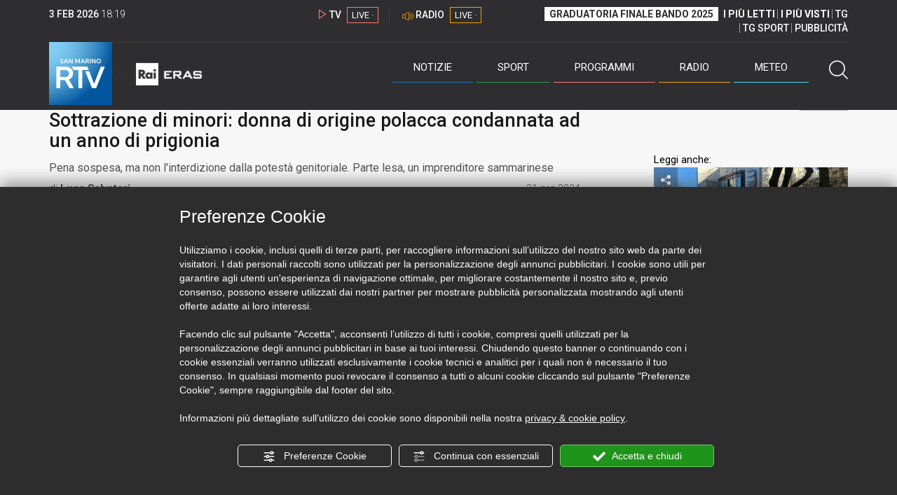

--- FILE ---
content_type: text/html; charset=UTF-8
request_url: https://www.sanmarinortv.sm/news/cronaca-c3/sottrazione-di-minori-donna-di-origine-polacca-condannata-ad-un-anno-di-prigionia-a253640
body_size: 16020
content:
<!DOCTYPE html>
<html lang="it">
    <head>
        <meta name="viewport" content="width=device-width, initial-scale=1">
        <meta charset="UTF-8">
                    <title>Sottrazione di minori: donna di origine polacca condannata ad un anno di prigionia</title>
        <meta name="description" content="Nel&#x20;pomeriggio&#x20;in&#x20;Tribunale,&#x20;la&#x20;sentenza&#x20;di&#x20;primo&#x20;grado&#x20;in&#x20;un&#x20;processo&#x20;per&#x20;sottrazione&#x20;di&#x20;minori.&#x20;Una&#x20;donna&#x20;di&#x20;nazionalit&#x00E0;&#x20;polacca&#x20;&#x00E8;&#x20;stata&#x20;condannata&#x20;ad&#x20;un..." />
            <link href="https://www.sanmarinortv.sm/news/cronaca-c3/sottrazione-di-minori-donna-di-origine-polacca-condannata-ad-un-anno-di-prigionia-a253640" rel="canonical"/>

    <meta name="author" content="San Marino Rtv">

    <meta property="fb:pages" content="238005306296375" />
    <meta property="og:locale" content="it_IT"/>
    <meta property="og:site_name" content="San Marino Rtv" />
    <meta property="og:url" content="https://www.sanmarinortv.sm/news/cronaca-c3/sottrazione-di-minori-donna-di-origine-polacca-condannata-ad-un-anno-di-prigionia-a253640" />
    <meta property="og:title" content="Sottrazione di minori: donna di origine polacca condannata ad un anno di prigionia" />
    <meta property="og:image" content="https://www.sanmarinortv.sm/uploads/img/photo/65/65ba7508622b9907828531.jpg?t=1770142748" />
    <meta property="og:description" content="Nel pomeriggio in Tribunale, la sentenza di primo grado in un processo per sottrazione di minori. Una donna di nazionalità polacca è stata condannata ad un...">
        <meta property="og:type" content="article"/>
    <meta property='article:published_time' content='2024-01-31T17:21:00+01:00' />
    <meta property='article:modified_time' content='2024-01-31T17:27:52+01:00' />
        <meta property='article:section' content='Cronaca' />

    <meta name="twitter:card" content="summary_large_image" />
    <meta name="twitter:site" content="@SANMARINO_RTV" />
    <meta name="twitter:title" content="Sottrazione di minori: donna di origine polacca condannata ad un anno di prigionia" >
    <meta name="twitter:description" content="Nel pomeriggio in Tribunale, la sentenza di primo grado in un processo per sottrazione di minori. Una donna di nazionalità polacca è stata condannata ad un...">
    <meta name="twitter:image" content="https://www.sanmarinortv.sm/uploads/img/photo/65/65ba7508622b9907828531.jpg" >
    <meta name="twitter:url" content="https://www.sanmarinortv.sm/news/cronaca-c3/sottrazione-di-minori-donna-di-origine-polacca-condannata-ad-un-anno-di-prigionia-a253640">

    <meta name="application-name" content="San Marino Rtv" />
    <meta name="msapplication-starturl" content="https://www.sanmarinortv.sm/news/cronaca-c3/sottrazione-di-minori-donna-di-origine-polacca-condannata-ad-un-anno-di-prigionia-a253640" />
    <meta name="msapplication-tooltip" content="San Marino Rtv" />
    <meta name="msapplication-TileImage" content="https://www.sanmarinortv.sm/assets/frontend/img/logo-144.png?v63"/>
    <meta name="msapplication-TileColor" content="#2e2e30"/>
    <meta name="msapplication-square150x150logo" content="https://www.sanmarinortv.sm/assets/frontend/img/logo-150.png?v63"/>
    <meta name="msapplication-square70x70logo" content="https://www.sanmarinortv.sm/assets/frontend/img/logo-70.png?v63"/>
    <meta name="msapplication-square310x310logo" content="https://www.sanmarinortv.sm/assets/frontend/img/logo-310.png?v63"/>
    <meta name="msapplication-wide310x150logo" content="https://www.sanmarinortv.sm/assets/frontend/img/logo-310-150.png?v63"/>

    <meta name="theme-color" content="#2e2e30">

    <!-- HTML5 shim, for IE6-8 support of HTML5 elements -->

    <!--[if lt IE 9]>
      <script src="https://html5shim.googlecode.com/svn/trunk/html5.js"></script>
            <![endif]-->
    <!--[if lt IE 8]>
            <![endif]-->

    <!-- Fav and touch icons -->
    <link rel="shortcut icon" type="image/vnd.microsoft.icon" href="https://www.sanmarinortv.sm/favicon.ico?v63" sizes="16x16 32x32 48x48" />
    <link rel="shortcut icon" href="/favicon.ico?v63" type="image/x-icon" sizes="16x16">
    <link rel="apple-touch-icon-precomposed" sizes="144x144" href="https://www.sanmarinortv.sm/assets/frontend/img/logo-144.png?v63">
    <link rel="apple-touch-icon-precomposed" sizes="114x114" href="https://www.sanmarinortv.sm/assets/frontend/img/logo-114.png?v63">
    <link rel="apple-touch-icon-precomposed" sizes="72x72" href="https://www.sanmarinortv.sm/assets/frontend/img/logo-72.png?v63">
    <link rel="apple-touch-icon-precomposed" href="https://www.sanmarinortv.sm/assets/frontend/img/logo-57.png?v63">

    
    <meta name="robots" content="index,follow" />
                <link href="https://fonts.googleapis.com/css?family=Roboto:300,300i,400,500,700" rel="stylesheet">
                                <link rel="stylesheet" href="/css/c483159.css?v63" />
                    
                            <style>
                                                                                                                                                                                                                                                                                                                                            
                .scroll-left div {	
                    -moz-animation: scroll-left 65s linear infinite;
                    -webkit-animation: scroll-left 65s linear infinite;
                    animation: scroll-left 65s linear infinite;
                }

                                    @media (min-width: 768px) {
                                                                        .scroll-left div {	
                            -moz-animation: scroll-left 65s linear infinite;
                            -webkit-animation: scroll-left 65s linear infinite;
                            animation: scroll-left 65s linear infinite;
                        }
                    }
                                    @media (min-width: 988px) {
                                                                        .scroll-left div {	
                            -moz-animation: scroll-left 65s linear infinite;
                            -webkit-animation: scroll-left 65s linear infinite;
                            animation: scroll-left 65s linear infinite;
                        }
                    }
                                    @media (min-width: 1200px) {
                                                                        .scroll-left div {	
                            -moz-animation: scroll-left 65s linear infinite;
                            -webkit-animation: scroll-left 65s linear infinite;
                            animation: scroll-left 65s linear infinite;
                        }
                    }
                                    @media (min-width: 1440px) {
                                                                        .scroll-left div {	
                            -moz-animation: scroll-left 65s linear infinite;
                            -webkit-animation: scroll-left 65s linear infinite;
                            animation: scroll-left 65s linear infinite;
                        }
                    }
                
                .breakingnews .scroll-left  div {
                    white-space: nowrap;
                    min-width:100vw;
                }
                .breakingnews .scroll-left  a {
                    display:inline-block;
                }
            </style>
                
    
    <link rel="stylesheet" href="/assets/frontend/css/vendor/photoswipe/photoswipe.css?v63">
    <link rel="stylesheet" href="/assets/frontend/css/vendor/photoswipe/default-skin/default-skin.css?v63">

    <style>
        .text-zoom{
            float:right;margin-top: 20px;
        }
        .text-zoom.increase{
            margin-left: 20px;border-left: 1px solid #ccc;padding-left: 20px;
        }

        @media screen and (max-width: 767px) {
            .text-zoom.increase{
                margin-right: 10px;
            }
        }
    </style>

        
        <link rel="amphtml" href="https://www.sanmarinortv.sm/news/cronaca-c3/sottrazione-di-minori-donna-di-origine-polacca-condannata-ad-un-anno-di-prigionia-a253640/amp"/>
    
    <!-- Facebook Pixel Code -->
    <script>
      !function(f,b,e,v,n,t,s)
      {if(f.fbq)return;n=f.fbq=function(){n.callMethod?
      n.callMethod.apply(n,arguments):n.queue.push(arguments)};
      if(!f._fbq)f._fbq=n;n.push=n;n.loaded=!0;n.version='2.0';
      n.queue=[];t=b.createElement(e);t.async=!0;
      t.src=v;s=b.getElementsByTagName(e)[0];
      s.parentNode.insertBefore(t,s)}(window, document,'script',
      'https://connect.facebook.net/en_US/fbevents.js');
      
      fbq('consent', 'revoke');
      fbq('init', '366632870888842');
      fbq('track', 'PageView');
    </script>
    <noscript><img height="1" width="1" style="display:none"
      src="https://www.facebook.com/tr?id=366632870888842&ev=PageView&noscript=1"
    /></noscript>
    <!-- End Facebook Pixel Code -->
    
    <!-- Leggere qui per annunci consent https://support.google.com/adsense/answer/9042142 -->
    
        
    

    <link rel="icon" type="image/x-icon" href="/favicon.ico?v63" />
    <link rel="stylesheet" href="https://catchup.acdsolutions.it/fluid-player/fluidplayer.min.css" type="text/css"/>
    <script src="https://catchup.acdsolutions.it/fluid-player/fluidplayer.min.js"></script>
</head>
<body id="body" class="gf-font-principale article-page">
                            
                                                                <header class="layout-header">
    <a href="javascript:void(0)" class="closebtn visible-xs" onclick="Menu.mobile.closeMenu();"><span class="glyphicon-chiudi"></span></a>
    <div class="header">
        <div class="container">
            <div class="top-of-page hidden-affix hidden-print">
                <div class="row">
                                        <div class="hidden-xs hidden-sm col-md-2 col-lg-4"><div class="last-update"><strong class="current-date"></strong> <span class="current-hour"></span></div></div>

                    <div class="col-xs-12 col-sm-5 col-md-4 col-lg-3 hidden-print">
                        <div class="cont-link-live  hidden-print" id="cont-link-live">
                            <div class="link-live link-live-tv  hidden-print">
                                <span class="glyphicon-tv-live"></span> 
                                <strong>TV</strong> 
                                <a href="/programmi/web-tv" class="tv-live-link">
                                    <span>LIVE &middot;</span>
                                </a>
                            </div>
                                                            <div class="link-live link-live-radio hidden-print">
                                    <span class="glyphicon-radio-live"></span> 
                                    <strong>RADIO</strong> 
                                    <a href="/radio"  class="radio-live-link">
                                        <span>LIVE &middot;</span>
                                    </a>
                                </div>
                                                    </div>
                    </div>
                    <div class="col-xs-12 col-sm-7 col-md-6 col-lg-5 hidden-print">
                        <div class="cont-menu-top hidden-xs">
                            <ul>
                                                                                                <li><a href="https://www.sanmarinortv.sm/risultati-bando-di-selezione-c242"  style="font-weight: 700;background-color:#fff;color:#2e2e30;padding: 2px 7px;">GRADUATORIA FINALE BANDO 2025</a></li>
                                <li style="border:none;"><a href="/articoli-piu-letti" style="font-weight: 700;">I PI&Ugrave; LETTI</a></li>
                                <li><a href="/video-piu-visti" style="    font-weight: 700;">I PI&Ugrave; VISTI</a></li> 
                                <li><a href="/programmi/tg-san-marino-p38">TG</a></li>
                                <li><a href="/programmi/tg-sport-p1">TG SPORT</a></li>
                                <li><a href="/pubblicita">PUBBLICIT&Agrave;</a></li>
                            </ul>
                        </div>
                    </div>
                </div>
            </div>
            <div class="header-bottom">
                <div class="cont-logo hidden-xs">
                                        <a class="logo-link logo-color hidden-affix-top hidden-print" href="/">
                        <img class="img-responsive logo-top  hidden-print" src="/assets/frontend/img/logo-color.png?v63" alt="Logo San Marino RTV">
                    </a>
                    <div class="logo-link hidden-affix hidden-print" style="background-image: url(/assets/frontend/img/logo-90.png?v63);">
                            <a href="/">
                                Radio e Televisione della Repubblica di San Marino
                            </a>
                    </div>

                <img class="img-responsive logo-nemini-termini hidden-affix hidden-print" src="/assets/frontend/img/logo-nemini-teneri-rai.png?v63" alt="Logo Nemini Teneri - RAI Eras">
            </div>
            <div class="cont-link-live visible-affix-inline-block hidden-xs">
            </div>
            <div class="cont-menu hidden-print">
                <nav class=" hidden-print">
                    <ul class="menu-principale hidden-print">
    <li style="display:none;">
        <img src="/assets/frontend/img/logo-share.jpg?v63" width="720" height="480">
    </li>
    <li>
        <a class="menu-notizie" href="javascript:void(0)">Notizie<span class="icon glyphicon-freccia-dx-2 visible-xs-inline-block glyphicon-rotate-90"></span></a>
        <ul id="notizie" class="sub-menu">
            <li class="col col1">
                <h3 class="hidden-xs"><span class="line"></span> San Marino</h3>
                <ul>
                    <li><a href="https://www.sanmarinortv.sm/news/politica-c2">Politica</a></li>
                    <li><a href="https://www.sanmarinortv.sm/news/cronaca-c3">Cronaca</a></li>
                    <li><a href="https://www.sanmarinortv.sm/news/attualita-c4">Attualità</a></li>
                    <li><a href="https://www.sanmarinortv.sm/news/economia-c5">Economia</a></li>
                    <li><a href="https://www.sanmarinortv.sm/news/cultura-c6">Cultura</a></li>
                    <li><a href="https://www.sanmarinortv.sm/news-c1"  style="color: #aaa;">Tutte le news</a></li>
                </ul>
            </li>
            <li class="col col2 hidden-xs mostRead" data-url="/s/menu/article/most-readed/main"></li>
            <li class="col col3">
                <ul>
                    <li><a href="https://www.sanmarinortv.sm/news/italia-c7"><span class="line"></span>Italia</a></li>
                    <li><a href="https://www.sanmarinortv.sm/news/mondo-c8"><span class="line"></span>Mondo</a></li>                    <li><a href="https://www.sanmarinortv.sm/news/comunicati-c9"><span class="line"></span>Comunicati stampa</a></li>
                    <li><a href="https://www.sanmarinortv.sm/news/pubbliredazionali-c197"><span class="line"></span>Pubbliredazionali</a></li>                    <li><a href="/rassegna-stampa"><span class="line"></span>Rassegna stampa</a></li>
                </ul>
            </li>
        </ul>
    </li>

    <li>
        <a class="menu-sport" href="javascript:void(0)">Sport<span class="icon glyphicon-freccia-dx-2 visible-xs-inline-block glyphicon-rotate-90"></span></a>
        <ul id="sport" class="sub-menu">
            <li class="col col1">
                <ul>
                    <li><a href="https://www.sanmarinortv.sm/sport/calcio-c14">Calcio</a></li>
                    <li><a href="https://www.sanmarinortv.sm/sport/calcio-sammarinese-c15">Calcio sammarinese</a></li>
                    <li><a href="https://www.sanmarinortv.sm/sport/sport-sammarinese-c16">Sport sammarinese</a></li>
                    <li><a href="https://www.sanmarinortv.sm/sport/motori-c17">Motori</a></li>
                    <li><a href="https://www.sanmarinortv.sm/sport/basket-c18">Basket</a></li>
                    <li><a href="https://www.sanmarinortv.sm/sport/altri-sport-c19">Altri sport</a></li>
                    <li><a href="https://www.sanmarinortv.sm/sport/comunicati-sport-c22">Comunicati sport</a></li>
                    <li><a href="https://www.sanmarinortv.sm/sport-c12" style="color: #aaa;">Tutte le news</a></li>
                </ul>
            </li>

            <li class="col col2 hidden-xs mostRead" data-url="/s/menu/article/most-readed/sport"></li>
        </ul>
    </li>

    <li>
        <a class="menu-tv" href="javascript:void(0)">Programmi<span class="icon glyphicon-freccia-dx-2 visible-xs-inline-block glyphicon-rotate-90"></span></a>
        <ul id="tv" class="sub-menu">
            <li class="col col1">
                <ul>
                    <li><a href="/programmi">Rtv play</a></li>
                    <li><a href="/programmi/tg-san-marino-p38">Tg</a></li>
                    <li><a href="/programmi/tg-sport-p1">Tg Sport</a></li>
                    <li><a href="/programmi/palinsesto">Guida TV</a></li>
                </ul>
            </li>
        </ul>
    </li>
    <li><a class="menu-radio" href="/radio">Radio</a></li>
    <li>
        <a class="menu-meteo" href="/meteo">Meteo<span class="icon glyphicon-freccia-dx-2 visible-xs-inline-block glyphicon-rotate-90 hidden-xs"></span></a>
        <ul id="meteo" class="sub-menu">
            <li class="col col1 hidden-xs video">
                <div class="img-cnt img-zoom-cnt action-container" style="width:258px">
                    <a href="javascript:void(0)" onclick="$(this).siblings('.js-play').trigger('click');" class="jsClickPassthrough">
                        <img class="img-responsive" alt="Meteo 7 giorni San Marino" src="https://s3.eu-central-1.amazonaws.com/thumbnails-pub/fixed_meteo.jpg" data-src="https://s3.eu-central-1.amazonaws.com/thumbnails-pub/fixed_meteo.jpg" data-was-processed="true">
                    </a>
                    <div class="share image-action js-share hidden-print jsClickPassthrough" data-share-title-complete="Meteo 7 giorni San Marino" data-share-title="" data-share-url="/meteo">
                        <span class="icon glyphicon-share jsClickPassthrough"></span>
                        <span class="label jsClickPassthrough">CONDIVIDI</span>
                    </div>
                    <div class="play image-action js-play hidden-print jsClickPassthrough" data-play-share-url="/meteo" data-play-id="" data-play-type="video" data-play-content="fixed_meteo.mp4" data-adzone="46" data-adzonemid="48" data-play-caption="" data-play-title="">
                        <span class="label jsClickPassthrough">GUARDA</span>
                        <span class="icon glyphicon-play jsClickPassthrough"></span>
                    </div>
                </div>
            </li>

            <li class="col col2 hidden-xs widget iFrame" data-url="https://www.3bmeteo.com/moduli_esterni/localita_7_giorni_compatto/8152/ffffff/2e2e30/ffffff/2e2e30/it" >
              </li>
        </ul>
    </li>
    <li>
        <a href="javascript:void(0)" class="menu-cerca hidden-xs" onclick="Menu.search.open();
                return false;" aria-label="Cerca">
            <span class="label visible-md-inline-block">Cerca</span>&nbsp;<span class="icon glyphicon-cerca"></span>
        </a>
    </li>
    <li id="cont-search" style="display:none;">
        <a href="javascript:void(0)" >
            <span class="glyphicon-cerca"></span>
        </a>
        <form action="/risultato-ricerca">
            <select name="type" id="searchSelect">
                <option value="articles" >Articoli</option>
                <option value="shows" >Programmi</option>
            </select>
            <input type="text" name="term" placeholder="Cerca nel sito..." id="search" />
        </form>
        <a href="javascript:void(0)" onclick="Menu.search.close();">
            <span class="glyphicon-chiudi"></span>
        </a>
    </li>
</ul>
                </nav>
                <ul class="mobile-list visible-xs hidden-print">
                                        <li>
                        <a href="https://www.sanmarinortv.sm/risultati-bando-di-selezione-c242"  style="display: inline-block;font-weight: 700;text-decoration: underline;background-color:#fff;color:#000;padding-left:8px;padding-right:8px;margin-top:5px">GRADUATORIA FINALE BANDO 2025</a>
                    </li>
                    <li>
                        <a href="/programmi/tg-san-marino-p38"><strong>TG</strong></a>
                    </li>
                    <li>
                        <a href="/programmi/tg-sport-p1"><strong>TG SPORT</strong></a>
                    </li>
                    <li>
                        <a href="/articoli-piu-letti"><strong>I PI&Ugrave; LETTI</strong></a>
                    </li>
                    <li>
                        <a href="/video-piu-visti"><strong>I PI&Ugrave; VISTI</strong></a>
                    </li>
                    <li>
                        <a href="/pubblicita"><strong>PUBBLICIT&Agrave;</strong></a>
                    </li>
                    <li>
                        <a href="https://www.sanmarinortv.sm/chi-siamo-c74">Chi siamo</a>
                    </li>
                    <li>
                        <a href="/chi-siamo/contatti">Contatti</a>
                    </li>
                    <li>
                        <a href="/redazione">Redazione</a>
                    </li>
                    <li>
                        <a href="/help/feed-rss">Rss</a>
                    </li>
                    <li>
                        <a href="/mappa-sito">Mappa sito</a>
                    </li>
                </ul>
            </div>
        </div>
    </div>
</div>
</header>
<aside class="hidden-print  cont-banner-principale  hidden-xs">
    <div class="container">
                <div class="row">
                                        <div class="col-md-9 hidden-xs">
                                <ins class="banner adbanner " data-revive-zoneid="22" data-revive-target="_blank" data-revive-block="1" data-revive-id="06e709ec91a77c96ed68e449c29e15b0"></ins>

            </div>
            <div class="col-md-3 hidden-xs hidden-sm">
                                    <div class="rtvbanner">
                        <div class="liveBanner ">
                            <div class="label">Diretta TV</div>

                                 <div id="livePlayerElement" class="wowzaplayer" style="width:100%;"></div>
                                <script async src="https://catchup.acdsolutions.it/jstag/videoplayerLiveFluid/TV?ch=0&eID=livePlayerElement&vID=666666666"></script>                                                     </div>
                    </div>
                            </div>
            </div>
</div>
</aside>
<aside class="visible-xs hidden-print">
                            <ins class="banner adbanner" data-revive-zoneid="40" data-revive-target="_blank" data-revive-block="1" data-revive-id="06e709ec91a77c96ed68e449c29e15b0"></ins>        
        <div class="row menu-mobile">
        <div class="col-xs-2 no-padding-right  left icon-wrp">
            <a href="javascript:void(0);"  onclick="Menu.mobile.openMenu();"><span class="glyphicon-menu"></span></a>
        </div>
        <div class="col-xs-8 l">
            <a class="logo-link cont-img" href="/"><img class="img-responsive logo-top" src="/assets/frontend/img/logo.png?v63" alt="San Marino RTV"></a>
            <div class="cont-img termini"><img class="img-responsive logo-nemini-termini" src="/assets/frontend/img/logo-nemini-teneri-rai.png?v63" alt="Nemini Teneri - RAI Eras"></div>
        </div>
        <div class="col-xs-2 no-padding-left right icon-wrp">
            <a href="#" onclick="Menu.search.xs.open();" id="mobile-search-trigger"><span class="glyphicon-cerca"></span></a>
        </div>
    </div>
    <div class="row menu-mobile cerca" style="display:none">
        <div class="col-xs-2 no-padding-right left icon-wrp">
            <a href="javascript:void(0);"><span class="glyphicon-cerca"></span></a>
        </div>
        <div class="col-xs-8">
            <form action="/risultato-ricerca">
                <select name="type" id="searchSelectMobile">
                    <option value="articles">Articoli</option>
                    <option value="shows">Programmi</option>
                </select>
                <input type="text" name="term" placeholder="Cerca nel sito..." id="searchMobile"/>
            </form>
        </div>
        <div class="col-xs-2 no-padding-left right icon-wrp">
            <a href="#" onclick="Menu.search.xs.close();"><span class="glyphicon-chiudi"></span></a>
        </div>
    </div>
</aside>
<img class="visible-print-block" src="/assets/frontend/img/logo-color.png?v63" alt="Logo San Marino RTV">
    
    <main>
            <section class="breakingnews hidden-print">
        <div class="label"><span class="glyphicon-ultimora"></span><h2 class="hidden-xs hidden-sm">&nbsp;Ultim'ora</h2></div>
        <div class="scroll-left">
            <div>
                                    <a href="https://www.sanmarinortv.sm/sport/motori-c17/africa-eco-race-tappa-8-thomas-marini-in-vetta-alla-generale-a286037" > 19:03 <strong>Africa Eco Race, tappa 8: Thomas Marini in vetta alla generale</strong></a>
                    <a href="https://www.sanmarinortv.sm/news/attualita-c4/san-marino-song-contest-tutto-pronto-per-lo-stage-live-academy-a286035" > 18:50 <strong>San Marino Song Contest: tutto pronto per lo Stage &amp; Live Academy</strong></a>
                    <a href="https://www.sanmarinortv.sm/news/economia-c5/turismo-da-record-oltre-2-milioni-e-110mila-visitatori-nel-2025-mai-cosi-dal-2008-a286033" > 18:41 <strong>&quot;Turismo da record&quot;: oltre 2 milioni e 110mila visitatori nel 2025, mai così dal 2008</strong></a>
                    <a href="https://www.sanmarinortv.sm/sport/calcio-c14/inter-trasferte-vietate-fino-al-23-marzo-a286021" > 15:29 <strong>Inter: trasferte vietate fino al 23 marzo</strong></a>
                    <a href="https://www.sanmarinortv.sm/news/attualita-c4/attiva-mente-il-protocollo-di-oviedo-si-ferma-una-vittoria-attesa-da-anni-a285976" > 14:45 <strong>Attiva-mente: &quot;Il Protocollo di Oviedo si ferma, una vittoria attesa da anni&quot;</strong></a>
                    <a href="https://www.sanmarinortv.sm/news/italia-c7/diga-di-ridracoli-iniziata-la-prima-tracimazione-della-stagione-a286016" > 14:18 <strong>Diga di Ridracoli, iniziata la prima tracimazione della stagione</strong></a>
                    <a href="https://www.sanmarinortv.sm/news/attualita-c4/l-ambasciatore-d-italia-colaceci-in-visita-a-csdl-cdls-e-csu-a286014" > 14:00 <strong>L&#039;Ambasciatore d&#039;Italia Colaceci in visita a Csdl, Cdls e Csu</strong></a>
            
            </div>
        </div>
    </section>
    <script type="application/ld+json">
        {
    "@context": "http://schema.org",
    "@type": "NewsArticle",
    "mainEntityOfPage": {
      "@type": "WebPage",
      "@id": "https://www.sanmarinortv.sm/news/cronaca-c3/sottrazione-di-minori-donna-di-origine-polacca-condannata-ad-un-anno-di-prigionia-a253640"
    },
    "headline": "Sottrazione di minori: donna di origine polacca condannata ad un anno di prigionia",
        "image": [
      "https://www.sanmarinortv.sm/uploads/img/photo/65/65ba7508622b9907828531.jpg"
     ],
         "datePublished": "2024-01-31T17:21:00+01:00",
    "dateModified": "2024-01-31T17:27:52+01:00",
    "author": {
      "@type": "Person",
      "name": "Luca Salvatori"    },
     "publisher": {
      "@context": "http://schema.org",
"@type": "NewsMediaOrganization",
"name": "San Marino Rtv",
"logo":   {
    "@type": "ImageObject",
            "url": "https://www.sanmarinortv.sm/assets/frontend/img/logo-310x310.png?v63",
        "width": 400,
        "height": 80
    },
"sameAs":   [
    " https://www.facebook.com/SanMarinoRTV/",
    " https://twitter.com/SANMARINO_RTV"
],
"masthead": "https://www.sanmarinortv.sm/#gerenza",
"correctionsPolicy": "https://www.sanmarinortv.sm/#correzioni",
"publishingPrinciples": "https://www.sanmarinortv.sm/",
"url": "https://www.sanmarinortv.sm/",
"ethicsPolicy": "https://www.sanmarinortv.sm/#codice-etico",
"missionCoveragePrioritiesPolicy": "https://www.sanmarinortv.sm/#missione",
"diversityPolicy": "",
"verificationFactCheckingPolicy": "https://www.sanmarinortv.sm/#fcfonti",
"unnamedSourcesPolicy": "https://www.sanmarinortv.sm/#fonti-anonime",
"actionableFeedbackPolicy": "https://www.sanmarinortv.sm/#scrivi",
"ownershipFundingInfo": "https://www.sanmarinortv.sm/#gerenza",
"diversityStaffingReport": "",
"contactPoint":   [
    {
        "@type": "ContactPoint",
        "contactType": "Newsroom Contact",
        "email": "redazione@sanmarinortv.sm",
        "url": "https://www.sanmarinortv.sm/chi-siamo/contatti"
    },
    {
        "@type": "ContactPoint",
        "contactType": "Public Engagement",
        "email": "redazione@sanmarinortv.sm",
        "url": "https://www.sanmarinortv.sm/chi-siamo/contatti"
    }
]    }
    ,"description": "Pena sospesa, ma non l'interdizione dalla potest\u00e0 genitoriale. Parte lesa, un imprenditore sammarinese"}    </script>
    <div class="container article-detail category-family-news">
        <div class="row">
            <article role="main" class="col-md-9 news internal-page site-margin-bottom" id="article">
                <ol class="breadcrumb hidden-print">
                        <li><a href="https://www.sanmarinortv.sm/">Home</a></li>
                                               <li><a href="https://www.sanmarinortv.sm/news-c1">News</a></li>
                                               <li><a href="https://www.sanmarinortv.sm/news/cronaca-c3">Cronaca</a></li>
                                           </ol>
<script type="application/ld+json">
   {
    "@context": "http://schema.org",
    "@type": "BreadcrumbList",
    "itemListElement":
    [
      
           {
       "@type": "ListItem",
       "position": 1,
       "item":
       {
        "@id": "https://www.sanmarinortv.sm/",
        "name": "Home"
        }
      },           {
       "@type": "ListItem",
       "position": 2,
       "item":
       {
        "@id": "https://www.sanmarinortv.sm/news-c1",
        "name": "News"
        }
      },           {
       "@type": "ListItem",
       "position": 3,
       "item":
       {
        "@id": "https://www.sanmarinortv.sm/news/cronaca-c3",
        "name": "Cronaca"
        }
      },           {
       "@type": "ListItem",
       "position": 4,
       "item":
       {
        "@id": "https://www.sanmarinortv.sm/news/cronaca-c3/sottrazione-di-minori-donna-di-origine-polacca-condannata-ad-un-anno-di-prigionia-a253640",
        "name": "Sottrazione di minori: donna di origine polacca condannata ad un anno di prigionia"
        }
      }        ]
   }
</script>                <header class="row">
                    <div class="col-md-11">
                        <label class="color">GIUDIZIARIA</label>                        <h1>Sottrazione di minori: donna di origine polacca condannata ad un anno di prigionia</h1>
                        <p class="description">Pena sospesa, ma non l&#039;interdizione dalla potestà genitoriale. Parte lesa, un imprenditore sammarinese</p>                    </div>
                </header>

                <div class="row">

                    <div class="col-md-11 article-pre">
                        <div class="row">
                            <div class="col-xs-6 col-md-10 author">
                                di <strong>Luca Salvatori</strong>                            </div>
                            <div class="col-xs-6 col-md-2 date">
                                31 gen 2024
                            </div>
                        </div>
                    </div>
                    <div class="col-md-11 article-body">

                        <div class="row">


                            <aside class="col-md-2 col-md-push-10 article-share-cnt">
                                <span class="hidden-xs hidden-sm lbl hidden-print">CONDIVIDI</span>
                                                                                                <ul class="hidden-print">
                                    <li><a  title="Condividi su Facebbok" href="javascript:void(0)" onclick="Share.share('fb', 'https%3A%2F%2Fwww.sanmarinortv.sm%2Fnews%2Fcronaca-c3%2Fsottrazione-di-minori-donna-di-origine-polacca-condannata-ad-un-anno-di-prigionia-a253640', 'Sottrazione\x20di\x20minori\x3A\x20donna\x20di\x20origine\x20polacca\x20condannata\x20ad\x20un\x20anno\x20di\x20prigionia');" target="_blank"><span class="icon glyphicon-facebook color"></span></a></li>
                                    <li><a title="Condividi su X" href="javascript:void(0)" onclick="Share.share('tw', 'https%3A%2F%2Fwww.sanmarinortv.sm%2Fnews%2Fcronaca-c3%2Fsottrazione-di-minori-donna-di-origine-polacca-condannata-ad-un-anno-di-prigionia-a253640', 'Sottrazione\x20di\x20minori\x3A\x20donna\x20di\x20origine\x20polacca\x20condannata\x20ad\x20un\x20anno\x20di\x20prigionia');" target="_blank"><span class="icon glyphicon-twitter color"></span></a></li>
                                    <li><a title="Condividi su Linkedin" href="javascript:void(0)" onclick="Share.share('li', 'https%3A%2F%2Fwww.sanmarinortv.sm%2Fnews%2Fcronaca-c3%2Fsottrazione-di-minori-donna-di-origine-polacca-condannata-ad-un-anno-di-prigionia-a253640', 'Sottrazione\x20di\x20minori\x3A\x20donna\x20di\x20origine\x20polacca\x20condannata\x20ad\x20un\x20anno\x20di\x20prigionia');" target="_blank"><span class="icon glyphicon-linkedin color"></span></a></li>
                                    <li><a title="Condividi via email" href="mailto:?&subject=https%3A%2F%2Fwww.sanmarinortv.sm%2Fnews%2Fcronaca-c3%2Fsottrazione-di-minori-donna-di-origine-polacca-condannata-ad-un-anno-di-prigionia-a253640&body=Sottrazione%5Cx20di%5Cx20minori%5Cx3A%5Cx20donna%5Cx20di%5Cx20origine%5Cx20polacca%5Cx20condannata%5Cx20ad%5Cx20un%5Cx20anno%5Cx20di%5Cx20prigionia" target="_blank"><span class="icon glyphicon-mail color"></span></a></li>
                                    <li class="visible-xs-inline-block visible-sm-inline-block"><a href="whatsapp://send?text=https%3A%2F%2Fwww.sanmarinortv.sm%2Fnews%2Fcronaca-c3%2Fsottrazione-di-minori-donna-di-origine-polacca-condannata-ad-un-anno-di-prigionia-a253640" data-action="share/whatsapp/share" target="_blank"><span class="icon glyphicon-whatsapp color"></span></a></li>
                                    <li class="visible-xs-inline-block visible-sm-inline-block"><a title="Condividi su Telegram" href="javascript:void(0)" onclick="Share.share('te', 'https%3A%2F%2Fwww.sanmarinortv.sm%2Fnews%2Fcronaca-c3%2Fsottrazione-di-minori-donna-di-origine-polacca-condannata-ad-un-anno-di-prigionia-a253640', 'Sottrazione\x20di\x20minori\x3A\x20donna\x20di\x20origine\x20polacca\x20condannata\x20ad\x20un\x20anno\x20di\x20prigionia');" target="_blank"><span class="icon glyphicon-telegram color"></span></a></li>
                                    
                                </ul>
                                <hr class="hidden-xs hidden-sm hidden-print">
                                <a title="Stampa" class="hidden-xs hidden-print" href="javascript:void(0)" onclick="window.print();" target="_blank"><span class="icon glyphicon-stampa color"></span></a>
                            </aside>
                            <div class="col-md-10 col-md-pull-2">
                                                                                                                                        <figure class="main-figure ">
                                            <a data-id="304166" href="https://www.sanmarinortv.sm/media/cache/fe_article_detail_full_big/uploads/img/photo/65/65ba7508622b9907828531.jpg" data-small="https://www.sanmarinortv.sm/media/cache/fe_article_detail_full_small/uploads/img/photo/65/65ba7508622b9907828531.jpg" data-size="1560x880" data-size-small="468x264" title="Tribunale di San Marino. Immagine di repertorio">   
                                                                                                                                        <img style="width:100%" class="img-responsive" src="https://www.sanmarinortv.sm/media/cache/fe_article_detail_full_half/uploads/img/photo/65/65ba7508622b9907828531.jpg" alt="Tribunale&#x20;di&#x20;San&#x20;Marino.&#x20;Immagine&#x20;di&#x20;repertorio">
                                        </a>
                                        <figcaption>Tribunale di San Marino. Immagine di repertorio</figcaption>                                    </figure>
                                                            
                            

                                                                                            <a aria-label="Incrementa la dimensione dei caratteri" class="text-zoom increase hidden-print" href="javascript:void(0)" onclick="var n = $('.js-font-size-action');
                                    n.css({'font-size': parseInt(n.css('font-size')) + 2 + 'px', 'line-height': parseInt(n.css('line-height')) + 2 + 'px'});" ><span class="glyphicon-font-increase"></span></a>
                                <a aria-label="Decrementa la dimensione dei caratteri" class="text-zoom decrease hidden-print" href="javascript:void(0)" onclick="var n = $('.js-font-size-action');
                                    n.css({'font-size': parseInt(n.css('font-size')) - 2 + 'px', 'line-height': parseInt(n.css('line-height')) - 2 + 'px'});" ><span class="glyphicon-font-decrease"></span></a>
                                <div class="clearfix hidden-print"></div>
                                <div class="description js-font-size-action">
                                    <p>Nel pomeriggio in Tribunale, la sentenza di primo grado in un processo per <b>sottrazione di minori</b>.   Una <b>donna</b> di nazionalità <b>polacca</b> è stata condannata ad <b>un anno di prigionia </b>–  più, quindi dei 10 mesi chiesti dalla Procura del Fisco - 1 anno e mezzo di <b>interdizione dalla potestà genitoriale</b>, duemila euro di multa e il pagamento delle spese legali, oltre al risarcimento del danno da quantificare in separata sede. La pena è stata <b>sospesa</b> ad eccezione dell'interdizione della potestà genitoriale.   Al centro del processo una delicata vicenda familiare. La donna, dopo qualche anno di matrimonio con un <b>imprenditore sammarinese</b>, nel 2021, adducendo la motivazione di una vacanza nel suo <b>paese di origine</b> per far visita ad un genitore, <b>ha portato con sé il figlio in tenera età della coppia</b> e da allora non ha più fatto ritorno a San Marino, tenendo con sé il bimbo.</p><p>                                <br>
                                                                        <ins class="adsbygoogle" style="display:block; text-align:center;" data-ad-layout="in-article" data-ad-format="fluid" data-ad-client="ca-pub-9795391673936923" data-ad-slot="7372282543"></ins>
                                    <script>(adsbygoogle = window.adsbygoogle || []).push({});</script>
                                <br>
                                 <br></p>
                                </div>
                                <hr class="hidden-print">
                            
                            
                                                        
                                                                                    
                                                        
                                                        <style>
                                @media print{
                                    .progress .progress-bar{
                                        background-color: #ddd !important;
                                        text-align: left;
                                    }
                                    .polls .col-sm-8, .polls .col-sm-4{
                                        width:50% !important;
                                        float:left !important;
                                    }
                                }
                            </style>
                            <div class="polls" data-id="253640"></div>

                            <div style="color: rgba(15,15,15,.5);    text-align: right;">Riproduzione riservata ©</div>
                        </div>
                    </div>
                </div>
            </div>


                            <div class="row site-margin-bottom hidden-print">
                    <div class="col-md-11 most-read">
                        <h4 class="most-reader">I più letti della settimana: Cronaca</h4>
                        <div class=" list article-numbered">
                                                                                            <article class="row news">
                                    <div class="col-xs-3 col-sm-2 col-lg-2 col-xl-1">
                                        <a href="https://www.sanmarinortv.sm/news/cronaca-c3/controlli-della-gdr-al-confine-di-dogana-verifiche-sul-trasporto-di-contanti-a285840" title="Controlli della GdR al confine di Dogana: verifiche sul trasporto di contanti" class="number-container img-zoom-cnt"  >
                                            <img class="img-zoom img-responsive" alt="Controlli della GdR al confine di Dogana: verifiche sul trasporto di contanti" data-src="https://www.sanmarinortv.sm/media/cache/fe_article_thumb/uploads/img/photo/69/697ca268328ea848129179.jpeg">
                                                                                    </a>
                                    </div>
                                    <div class="col-xs-9 col-sm-10 col-lg-10 col-xl-11">
                                        <a href="https://www.sanmarinortv.sm/news/cronaca-c3/controlli-della-gdr-al-confine-di-dogana-verifiche-sul-trasporto-di-contanti-a285840" title="Controlli della GdR al confine di Dogana: verifiche sul trasporto di contanti" class="title"  >
                                            <span>Controlli della GdR al confine di Dogana: verifiche sul trasporto di contanti</span>
                                        </a>
                                    </div>
                                </article>
                                                                                                                            <article class="row news">
                                    <div class="col-xs-3 col-sm-2 col-lg-2 col-xl-1">
                                        <a href="https://www.sanmarinortv.sm/news/cronaca-c3/auto-in-fiamme-sulla-superstrada-il-video-dell-intervento-della-squadra-antincendio-a285867" title="Auto in fiamme sulla Superstrada: il video dell’intervento della squadra antincendio" class="number-container img-zoom-cnt"  >
                                            <img class="img-zoom img-responsive" alt="Auto in fiamme sulla Superstrada: il video dell’intervento della squadra antincendio" data-src="https://www.sanmarinortv.sm/media/cache/fe_article_thumb/uploads/img/photo/69/697d9cab06871958967309.jpg">
                                                                                    </a>
                                    </div>
                                    <div class="col-xs-9 col-sm-10 col-lg-10 col-xl-11">
                                        <a href="https://www.sanmarinortv.sm/news/cronaca-c3/auto-in-fiamme-sulla-superstrada-il-video-dell-intervento-della-squadra-antincendio-a285867" title="Auto in fiamme sulla Superstrada: il video dell’intervento della squadra antincendio" class="title"  >
                                            <span>Auto in fiamme sulla Superstrada: il video dell’intervento della squadra antincendio</span>
                                        </a>
                                    </div>
                                </article>
                                                                                                                            <article class="row news">
                                    <div class="col-xs-3 col-sm-2 col-lg-2 col-xl-1">
                                        <a href="https://www.sanmarinortv.sm/news/cronaca-c3/ladri-nella-notte-nella-sede-di-banca-di-san-marino-a-faetano-a285940" title="Ladri nella notte nella sede di Banca di San Marino a Faetano" class="number-container img-zoom-cnt"  >
                                            <img class="img-zoom img-responsive" alt="Ladri nella notte nella sede di Banca di San Marino a Faetano" data-src="https://www.sanmarinortv.sm/media/cache/fe_article_thumb/uploads/img/photo/69/69806c04b28ab371718974.jpg">
                                                                                    </a>
                                    </div>
                                    <div class="col-xs-9 col-sm-10 col-lg-10 col-xl-11">
                                        <a href="https://www.sanmarinortv.sm/news/cronaca-c3/ladri-nella-notte-nella-sede-di-banca-di-san-marino-a-faetano-a285940" title="Ladri nella notte nella sede di Banca di San Marino a Faetano" class="title"  >
                                            <span>Ladri nella notte nella sede di Banca di San Marino a Faetano</span>
                                        </a>
                                    </div>
                                </article>
                                                                                                                            <article class="row news">
                                    <div class="col-xs-3 col-sm-2 col-lg-2 col-xl-1">
                                        <a href="https://www.sanmarinortv.sm/news/cronaca-c3/auto-sfonda-la-vetrina-della-farmacia-a-fiorentino-nessun-ferito-a285578" title="Auto sfonda la vetrina della farmacia a Fiorentino, nessun ferito" class="number-container img-zoom-cnt"  >
                                            <img class="img-zoom img-responsive" alt="Auto sfonda la vetrina della farmacia a Fiorentino, nessun ferito" data-src="https://www.sanmarinortv.sm/media/cache/fe_article_thumb/uploads/img/photo/69/6975e052890f3925835305.jpg">
                                                                                    </a>
                                    </div>
                                    <div class="col-xs-9 col-sm-10 col-lg-10 col-xl-11">
                                        <a href="https://www.sanmarinortv.sm/news/cronaca-c3/auto-sfonda-la-vetrina-della-farmacia-a-fiorentino-nessun-ferito-a285578" title="Auto sfonda la vetrina della farmacia a Fiorentino, nessun ferito" class="title"  >
                                            <span>Auto sfonda la vetrina della farmacia a Fiorentino, nessun ferito</span>
                                        </a>
                                    </div>
                                </article>
                                                                                                                            <article class="row news">
                                    <div class="col-xs-3 col-sm-2 col-lg-2 col-xl-1">
                                        <a href="https://www.sanmarinortv.sm/news/cronaca-c3/auto-a-fuoco-a-serravalle-gli-agenti-delle-forze-dell-ordine-evitano-il-peggio-a285343" title="Auto a fuoco a Serravalle, gli agenti delle forze dell&#039;ordine evitano il peggio" class="number-container img-zoom-cnt"  >
                                            <img class="img-zoom img-responsive" alt="Auto a fuoco a Serravalle, gli agenti delle forze dell&#039;ordine evitano il peggio" data-src="https://www.sanmarinortv.sm/media/cache/fe_article_thumb/uploads/img/photo/69/696e30301b206225812385.jpg">
                                                                                    </a>
                                    </div>
                                    <div class="col-xs-9 col-sm-10 col-lg-10 col-xl-11">
                                        <a href="https://www.sanmarinortv.sm/news/cronaca-c3/auto-a-fuoco-a-serravalle-gli-agenti-delle-forze-dell-ordine-evitano-il-peggio-a285343" title="Auto a fuoco a Serravalle, gli agenti delle forze dell&#039;ordine evitano il peggio" class="title"  >
                                            <span>Auto a fuoco a Serravalle, gli agenti delle forze dell&#039;ordine evitano il peggio</span>
                                        </a>
                                    </div>
                                </article>
                                                                                                                            <article class="row news">
                                    <div class="col-xs-3 col-sm-2 col-lg-2 col-xl-1">
                                        <a href="https://www.sanmarinortv.sm/news/cronaca-c3/consulente-esoterico-truffo-vedova-sammarinese-per-quasi-3-milioni-di-euro-a260137" title="Consulente esoterico truffò vedova sammarinese per quasi 3 milioni di euro" class="number-container img-zoom-cnt"  >
                                            <img class="img-zoom img-responsive" alt="Consulente esoterico truffò vedova sammarinese per quasi 3 milioni di euro" data-src="https://www.sanmarinortv.sm/media/cache/fe_article_thumb/uploads/img/photo/66/665f44ff9bec2763364744.jpg">
                                                                                    </a>
                                    </div>
                                    <div class="col-xs-9 col-sm-10 col-lg-10 col-xl-11">
                                        <a href="https://www.sanmarinortv.sm/news/cronaca-c3/consulente-esoterico-truffo-vedova-sammarinese-per-quasi-3-milioni-di-euro-a260137" title="Consulente esoterico truffò vedova sammarinese per quasi 3 milioni di euro" class="title"  >
                                            <span>Consulente esoterico truffò vedova sammarinese per quasi 3 milioni di euro</span>
                                        </a>
                                    </div>
                                </article>
                                                                                                                            <article class="row news">
                                    <div class="col-xs-3 col-sm-2 col-lg-2 col-xl-1">
                                        <a href="https://www.sanmarinortv.sm/news/cronaca-c3/racket-prostituzione-stroncato-giro-estorsioni-piazzole-statale-16-a116944" title="Racket della prostituzione, stroncato un giro di estorsioni per le piazzole sulla Statale 16" class="number-container img-zoom-cnt"  >
                                            <img class="img-zoom img-responsive" alt="Racket della prostituzione, stroncato un giro di estorsioni per le piazzole sulla Statale 16" data-src="https://www.sanmarinortv.sm/media/cache/fe_article_thumb/uploads/img/photo/e8/e8fec5de1c5b4b6eaac8c1de57659d3f18c43cbd155125.jpg">
                                                                                    </a>
                                    </div>
                                    <div class="col-xs-9 col-sm-10 col-lg-10 col-xl-11">
                                        <a href="https://www.sanmarinortv.sm/news/cronaca-c3/racket-prostituzione-stroncato-giro-estorsioni-piazzole-statale-16-a116944" title="Racket della prostituzione, stroncato un giro di estorsioni per le piazzole sulla Statale 16" class="title"  >
                                            <span>Racket della prostituzione, stroncato un giro di estorsioni per le piazzole sulla Statale 16</span>
                                        </a>
                                    </div>
                                </article>
                                                                                                                            <article class="row news">
                                    <div class="col-xs-3 col-sm-2 col-lg-2 col-xl-1">
                                        <a href="https://www.sanmarinortv.sm/news/cronaca-c3/violenza-su-minori-il-legale-di-steven-raul-james-pone-l-accento-sui-diritti-garantiti-dagli-accordi-internazionali-a285246" title="Violenza su minori: il legale di Steven Raul James pone l&#039;accento sui diritti garantiti dagli accordi internazionali" class="number-container img-zoom-cnt"  >
                                            <img class="img-zoom img-responsive" alt="Violenza su minori: il legale di Steven Raul James pone l&#039;accento sui diritti garantiti dagli accordi internazionali" data-src="https://www.sanmarinortv.sm/media/cache/fe_article_thumb/uploads/img/photo/69/696a608302f6a726299969.jpg">
                                                                                    </a>
                                    </div>
                                    <div class="col-xs-9 col-sm-10 col-lg-10 col-xl-11">
                                        <a href="https://www.sanmarinortv.sm/news/cronaca-c3/violenza-su-minori-il-legale-di-steven-raul-james-pone-l-accento-sui-diritti-garantiti-dagli-accordi-internazionali-a285246" title="Violenza su minori: il legale di Steven Raul James pone l&#039;accento sui diritti garantiti dagli accordi internazionali" class="title"  >
                                            <span>Violenza su minori: il legale di Steven Raul James pone l&#039;accento sui diritti garantiti dagli accordi internazionali</span>
                                        </a>
                                    </div>
                                </article>
                                                                                                                            <article class="row news">
                                    <div class="col-xs-3 col-sm-2 col-lg-2 col-xl-1">
                                        <a href="https://www.sanmarinortv.sm/news/cronaca-c3/neve-a-san-marino-costa-del-santo-chiusa-dopo-incidente-sds-interni-e-territorio-evitare-gli-spostamenti-non-necessari-a284857" title="Neve a San Marino, Costa del Santo chiusa dopo incidente. SdS Interni e Territorio: &quot;Evitare gli spostamenti non necessari&quot;" class="number-container img-zoom-cnt"  >
                                            <img class="img-zoom img-responsive" alt="Neve a San Marino, Costa del Santo chiusa dopo incidente. SdS Interni e Territorio: &quot;Evitare gli spostamenti non necessari&quot;" data-src="https://www.sanmarinortv.sm/media/cache/fe_article_thumb/uploads/img/photo/69/695cfcefa007d350494084.jpg">
                                                                                    </a>
                                    </div>
                                    <div class="col-xs-9 col-sm-10 col-lg-10 col-xl-11">
                                        <a href="https://www.sanmarinortv.sm/news/cronaca-c3/neve-a-san-marino-costa-del-santo-chiusa-dopo-incidente-sds-interni-e-territorio-evitare-gli-spostamenti-non-necessari-a284857" title="Neve a San Marino, Costa del Santo chiusa dopo incidente. SdS Interni e Territorio: &quot;Evitare gli spostamenti non necessari&quot;" class="title"  >
                                            <span>Neve a San Marino, Costa del Santo chiusa dopo incidente. SdS Interni e Territorio: &quot;Evitare gli spostamenti non necessari&quot;</span>
                                        </a>
                                    </div>
                                </article>
                                                                                                                            <article class="row news">
                                    <div class="col-xs-3 col-sm-2 col-lg-2 col-xl-1">
                                        <a href="https://www.sanmarinortv.sm/news/cronaca-c3/polizia-civile-il-bilancio-2025-aumentano-i-casi-di-guida-in-stato-di-alterazione-si-azzerano-le-vittime-sulle-strade-sammarinesi-a285521" title="Polizia Civile, il bilancio 2025: aumentano i casi di guida in stato di alterazione, si azzerano le vittime sulle strade sammarinesi" class="number-container img-zoom-cnt"  >
                                            <img class="img-zoom img-responsive" alt="Polizia Civile, il bilancio 2025: aumentano i casi di guida in stato di alterazione, si azzerano le vittime sulle strade sammarinesi" data-src="https://www.sanmarinortv.sm/media/cache/fe_article_thumb/uploads/img/photo/69/697397e7481c0197852864.jpg">
                                                                                    </a>
                                    </div>
                                    <div class="col-xs-9 col-sm-10 col-lg-10 col-xl-11">
                                        <a href="https://www.sanmarinortv.sm/news/cronaca-c3/polizia-civile-il-bilancio-2025-aumentano-i-casi-di-guida-in-stato-di-alterazione-si-azzerano-le-vittime-sulle-strade-sammarinesi-a285521" title="Polizia Civile, il bilancio 2025: aumentano i casi di guida in stato di alterazione, si azzerano le vittime sulle strade sammarinesi" class="title"  >
                                            <span>Polizia Civile, il bilancio 2025: aumentano i casi di guida in stato di alterazione, si azzerano le vittime sulle strade sammarinesi</span>
                                        </a>
                                    </div>
                                </article>
                                                                                    </div>
                    </div>
                </div>
                    </article>
        <aside class="col-md-3 side-col">
            <div class="hidden-print banner">
                <ins class=" adbanner site-margin-bottom" data-revive-zoneid="26" data-revive-target="_blank" data-revive-block="1" data-revive-id="06e709ec91a77c96ed68e449c29e15b0"></ins>
            </div>
            
                            <div class="read hidden-print">Leggi anche:</div>
                <div class="row hidden-print">
                                            <article class="news site-margin-bottom col-sm-4 col-md-12">
                            <div class="action-container">
                                <a href="https://www.sanmarinortv.sm/news/cronaca-c3/ladri-nella-notte-nella-sede-di-banca-di-san-marino-a-faetano-a285940" title="Ladri nella notte nella sede di Banca di San Marino a Faetano" >
                                    <img class="img-responsive img-zoom" alt="Ladri&#x20;nella&#x20;notte&#x20;nella&#x20;sede&#x20;di&#x20;Banca&#x20;di&#x20;San&#x20;Marino&#x20;a&#x20;Faetano" src="https://www.sanmarinortv.sm/media/cache/fe_article_home_small/uploads/img/photo/69/69806c04b28ab371718974.jpg">
                                </a>
                                
<div class="share image-action js-share hidden-print" data-share-title-complete="Ladri&#x20;nella&#x20;notte&#x20;nella&#x20;sede&#x20;di&#x20;Banca&#x20;di&#x20;San&#x20;Marino&#x20;a&#x20;Faetano" data-share-title="Ladri&amp;#x20;nella&amp;#x20;notte&amp;#x20;nella&amp;#x20;sede&amp;#x20;di&amp;#x20;Banca&amp;#x20;di&amp;#x20;San&amp;#x20;Marino&amp;#x20;a&amp;#x20;Faetano" data-share-url="https://www.sanmarinortv.sm/news/cronaca-c3/ladri-nella-notte-nella-sede-di-banca-di-san-marino-a-faetano-a285940" >
    <span class="icon glyphicon-share"></span>
    <span class="label">CONDIVIDI</span>
</div>
                            </div>
                            <div class="text-wrp">
                                <span class="category text-notizie">Cronaca</span>
                                <a href="https://www.sanmarinortv.sm/news/cronaca-c3/ladri-nella-notte-nella-sede-di-banca-di-san-marino-a-faetano-a285940" class="title" >Ladri nella notte nella sede di Banca di San Marino a Faetano</a>
                            </div>
                        </article>
                                            <article class="news site-margin-bottom col-sm-4 col-md-12">
                            <div class="action-container">
                                <a href="https://www.sanmarinortv.sm/news/cronaca-c3/auto-in-fiamme-sulla-superstrada-il-video-dell-intervento-della-squadra-antincendio-a285867" title="Auto in fiamme sulla Superstrada: il video dell’intervento della squadra antincendio" >
                                    <img class="img-responsive img-zoom" alt="Auto&#x20;in&#x20;fiamme&#x20;sulla&#x20;Superstrada&#x3A;&#x20;il&#x20;video&#x20;dell&#x2019;intervento&#x20;della&#x20;squadra&#x20;antincendio" src="https://www.sanmarinortv.sm/media/cache/fe_article_home_small/uploads/img/photo/69/697d9cab06871958967309.jpg">
                                </a>
                                
                    <div class="share image-action js-share hidden-print" data-share-title-complete="Auto&#x20;in&#x20;fiamme&#x20;sulla&#x20;Superstrada&#x3A;&#x20;il&#x20;video&#x20;dell&#x2019;intervento&#x20;della&#x20;squadra&#x20;antincendio" data-share-title="Auto&amp;#x20;in&amp;#x20;fiamme&amp;#x20;sulla&amp;#x20;Superstrada&amp;#x3A;&amp;#x20;il&amp;#x20;video&amp;#x20;dell&amp;#x2019;intervento&amp;#x20;della&amp;#x20;squadra&amp;#x20;antincendio" data-share-url="https://www.sanmarinortv.sm/news/cronaca-c3/auto-in-fiamme-sulla-superstrada-il-video-dell-intervento-della-squadra-antincendio-a285867?v=116486#video116486" >
    <span class="icon glyphicon-share"></span>
    <span class="label">CONDIVIDI</span>
</div>
    <div class="play image-action hidden-print"          data-play-share-url="https://www.sanmarinortv.sm/news/cronaca-c3/auto-in-fiamme-sulla-superstrada-il-video-dell-intervento-della-squadra-antincendio-a285867?v=116486#video116486"
                                        data-play-title="Auto&amp;#x20;in&amp;#x20;fiamme&amp;#x20;sulla&amp;#x20;Superstrada&amp;#x3A;&amp;#x20;il&amp;#x20;video&amp;#x20;dell&amp;#x2019;intervento&amp;#x20;della&amp;#x20;squadra&amp;#x20;antincendio"
         >
        <span class="label">GUARDA</span>
        <span class="icon glyphicon-play"></span>
    </div>
                            </div>
                            <div class="text-wrp">
                                <span class="category text-notizie">Cronaca</span>
                                <a href="https://www.sanmarinortv.sm/news/cronaca-c3/auto-in-fiamme-sulla-superstrada-il-video-dell-intervento-della-squadra-antincendio-a285867" class="title" >Auto in fiamme sulla Superstrada: il video dell’intervento della squadra antincendio</a>
                            </div>
                        </article>
                                            <article class="news site-margin-bottom col-sm-4 col-md-12">
                            <div class="action-container">
                                <a href="https://www.sanmarinortv.sm/news/cronaca-c3/controlli-della-gdr-al-confine-di-dogana-verifiche-sul-trasporto-di-contanti-a285840" title="Controlli della GdR al confine di Dogana: verifiche sul trasporto di contanti" >
                                    <img class="img-responsive img-zoom" alt="Controlli&#x20;della&#x20;GdR&#x20;al&#x20;confine&#x20;di&#x20;Dogana&#x3A;&#x20;verifiche&#x20;sul&#x20;trasporto&#x20;di&#x20;contanti" src="https://www.sanmarinortv.sm/media/cache/fe_article_home_small/uploads/img/photo/69/697ca268328ea848129179.jpeg">
                                </a>
                                
<div class="share image-action js-share hidden-print" data-share-title-complete="Controlli&#x20;della&#x20;GdR&#x20;al&#x20;confine&#x20;di&#x20;Dogana&#x3A;&#x20;verifiche&#x20;sul&#x20;trasporto&#x20;di&#x20;contanti" data-share-title="Controlli&amp;#x20;della&amp;#x20;GdR&amp;#x20;al&amp;#x20;confine&amp;#x20;di&amp;#x20;Dogana&amp;#x3A;&amp;#x20;verifiche&amp;#x20;sul&amp;#x20;trasporto&amp;#x20;di&amp;#x20;contanti" data-share-url="https://www.sanmarinortv.sm/news/cronaca-c3/controlli-della-gdr-al-confine-di-dogana-verifiche-sul-trasporto-di-contanti-a285840" >
    <span class="icon glyphicon-share"></span>
    <span class="label">CONDIVIDI</span>
</div>
                            </div>
                            <div class="text-wrp">
                                <span class="category text-notizie">Cronaca</span>
                                <a href="https://www.sanmarinortv.sm/news/cronaca-c3/controlli-della-gdr-al-confine-di-dogana-verifiche-sul-trasporto-di-contanti-a285840" class="title" >Controlli della GdR al confine di Dogana: verifiche sul trasporto di contanti</a>
                            </div>
                        </article>
                                            <article class="news site-margin-bottom col-sm-4 col-md-12">
                            <div class="action-container">
                                <a href="https://www.sanmarinortv.sm/news/cronaca-c3/auto-sfonda-la-vetrina-della-farmacia-a-fiorentino-nessun-ferito-a285578" title="Auto sfonda la vetrina della farmacia a Fiorentino, nessun ferito" >
                                    <img class="img-responsive img-zoom" alt="Auto&#x20;sfonda&#x20;la&#x20;vetrina&#x20;della&#x20;farmacia&#x20;a&#x20;Fiorentino,&#x20;nessun&#x20;ferito" src="https://www.sanmarinortv.sm/media/cache/fe_article_home_small/uploads/img/photo/69/6975e052890f3925835305.jpg">
                                </a>
                                
                    <div class="share image-action js-share hidden-print" data-share-title-complete="Auto&#x20;sfonda&#x20;la&#x20;vetrina&#x20;della&#x20;farmacia&#x20;a&#x20;Fiorentino,&#x20;nessun&#x20;ferito" data-share-title="Auto&amp;#x20;sfonda&amp;#x20;la&amp;#x20;vetrina&amp;#x20;della&amp;#x20;farmacia&amp;#x20;a&amp;#x20;Fiorentino,&amp;#x20;nessun&amp;#x20;ferito" data-share-url="https://www.sanmarinortv.sm/news/cronaca-c3/auto-sfonda-la-vetrina-della-farmacia-a-fiorentino-nessun-ferito-a285578?v=116331#video116331" >
    <span class="icon glyphicon-share"></span>
    <span class="label">CONDIVIDI</span>
</div>
    <div class="play image-action hidden-print"          data-play-share-url="https://www.sanmarinortv.sm/news/cronaca-c3/auto-sfonda-la-vetrina-della-farmacia-a-fiorentino-nessun-ferito-a285578?v=116331#video116331"
                                        data-play-title="Auto&amp;#x20;sfonda&amp;#x20;la&amp;#x20;vetrina&amp;#x20;della&amp;#x20;farmacia&amp;#x20;a&amp;#x20;Fiorentino,&amp;#x20;nessun&amp;#x20;ferito"
         >
        <span class="label">GUARDA</span>
        <span class="icon glyphicon-play"></span>
    </div>
                            </div>
                            <div class="text-wrp">
                                <span class="category text-notizie">Cronaca</span>
                                <a href="https://www.sanmarinortv.sm/news/cronaca-c3/auto-sfonda-la-vetrina-della-farmacia-a-fiorentino-nessun-ferito-a285578" class="title" >Auto sfonda la vetrina della farmacia a Fiorentino, nessun ferito</a>
                            </div>
                        </article>
                                            <article class="news site-margin-bottom col-sm-4 col-md-12">
                            <div class="action-container">
                                <a href="https://www.sanmarinortv.sm/news/cronaca-c3/polizia-civile-il-bilancio-2025-aumentano-i-casi-di-guida-in-stato-di-alterazione-si-azzerano-le-vittime-sulle-strade-sammarinesi-a285521" title="Polizia Civile, il bilancio 2025: aumentano i casi di guida in stato di alterazione, si azzerano le vittime sulle strade sammarinesi" >
                                    <img class="img-responsive img-zoom" alt="Polizia&#x20;Civile,&#x20;il&#x20;bilancio&#x20;2025&#x3A;&#x20;aumentano&#x20;i&#x20;casi&#x20;di&#x20;guida&#x20;in&#x20;stato&#x20;di&#x20;alterazione,&#x20;si&#x20;azzerano&#x20;le&#x20;vittime&#x20;sulle&#x20;strade&#x20;sammarinesi" src="https://www.sanmarinortv.sm/media/cache/fe_article_home_small/uploads/img/photo/69/697397e7481c0197852864.jpg">
                                </a>
                                
<div class="share image-action js-share hidden-print" data-share-title-complete="Polizia&#x20;Civile,&#x20;il&#x20;bilancio&#x20;2025&#x3A;&#x20;aumentano&#x20;i&#x20;casi&#x20;di&#x20;guida&#x20;in&#x20;stato&#x20;di&#x20;alterazione,&#x20;si&#x20;azzerano&#x20;le&#x20;vittime&#x20;sulle&#x20;strade&#x20;sammarinesi" data-share-title="Polizia&amp;#x20;Civile,&amp;#x20;il&amp;#x20;bilancio&amp;#x20;2025&amp;#x3A;&amp;#x20;aumentano&amp;#x20;i&amp;#x20;casi&amp;#x20;di&amp;#x20;guida&amp;#x20;in&amp;#x20;stato&amp;#x20;di&amp;#x20;alterazione,&amp;#x20;si&amp;#x20;azzerano&amp;#x20;le&amp;#x20;vittime&amp;#x20;sulle&amp;#x20;strade&amp;#x20;sammarinesi" data-share-url="https://www.sanmarinortv.sm/news/cronaca-c3/polizia-civile-il-bilancio-2025-aumentano-i-casi-di-guida-in-stato-di-alterazione-si-azzerano-le-vittime-sulle-strade-sammarinesi-a285521" >
    <span class="icon glyphicon-share"></span>
    <span class="label">CONDIVIDI</span>
</div>
                            </div>
                            <div class="text-wrp">
                                <span class="category text-notizie">Cronaca</span>
                                <a href="https://www.sanmarinortv.sm/news/cronaca-c3/polizia-civile-il-bilancio-2025-aumentano-i-casi-di-guida-in-stato-di-alterazione-si-azzerano-le-vittime-sulle-strade-sammarinesi-a285521" class="title" >Polizia Civile, il bilancio 2025: aumentano i casi di guida in stato di alterazione, si azzerano le vittime sulle strade sammarinesi</a>
                            </div>
                        </article>
                                    </div>
                    </aside>
    </div>
</div>
<div class="article-most-readed hidden-print" data-id="253640"></div>


<!-- Root element of PhotoSwipe. Must have class pswp. -->
<div class="pswp" tabindex="-1" role="dialog" aria-hidden="true">

    <!-- Background of PhotoSwipe. 
         It's a separate element, as animating opacity is faster than rgba(). -->
    <div class="pswp__bg"></div>

    <!-- Slides wrapper with overflow:hidden. -->
    <div class="pswp__scroll-wrap">

        <!-- Container that holds slides. PhotoSwipe keeps only 3 slides in DOM to save memory. -->
        <div class="pswp__container">
            <div class="pswp__item"></div>
            <div class="pswp__item"></div>
            <div class="pswp__item"></div>
        </div>

        <!-- Default (PhotoSwipeUI_Default) interface on top of sliding area. Can be changed. -->
        <div class="pswp__ui pswp__ui--hidden">

            <div class="pswp__top-bar">

                <!--  Controls are self-explanatory. Order can be changed. -->

                <div class="pswp__counter"></div>

                <button class="pswp__button pswp__button--close" title="Close (Esc)"></button>

                <button class="pswp__button pswp__button--share" title="Share"></button>

                <button class="pswp__button pswp__button--fs" title="Toggle fullscreen"></button>

                <button class="pswp__button pswp__button--zoom" title="Zoom in/out"></button>

                <!-- Preloader demo https://codepen.io/dimsemenov/pen/yyBWoR -->
                <div class="pswp__preloader">
                    <div class="pswp__preloader__icn">
                        <div class="pswp__preloader__cut">
                            <div class="pswp__preloader__donut"></div>
                        </div>
                    </div>
                </div>
            </div>

            <div class="pswp__share-modal pswp__share-modal--hidden pswp__single-tap">
                <div class="pswp__share-tooltip"></div> 
            </div>

            <button class="pswp__button pswp__button--arrow--left" title="Previous (arrow left)">
            </button>

            <button class="pswp__button pswp__button--arrow--right" title="Next (arrow right)">
            </button>

            <div class="pswp__caption">
                <div class="pswp__caption__center"></div>
            </div>

        </div>

    </div>
</div></main>
    <aside class="container hidden-print site-margin-bottom">
        <div class="row">
            <div class="col-sm-12 col-md-6">
                                                <ins class="adbanner" data-revive-zoneid="193" data-revive-target="_blank" data-revive-block="1" data-revive-id="06e709ec91a77c96ed68e449c29e15b0"></ins>
             </div> 
            <div class="col-sm-12 col-md-6 hidden-xs hidden-sm">
                                                <ins class="adbanner" data-revive-zoneid="194" data-revive-target="_blank" data-revive-block="1" data-revive-id="06e709ec91a77c96ed68e449c29e15b0"></ins>
             </div> 
        </div> 
    </aside>
    <aside class="link-social visible-xs hidden-print">
        <a href=" https://www.facebook.com/SanMarinoRTV/" target="_blank" title="Link pagina Facebook"><img src="/assets/frontend/img/social-fb-color.png?v63" alt="Ico FB"></a> &nbsp; 
        <a href=" https://twitter.com/SANMARINO_RTV" target="_blank" title="Link account X"><img src="/assets/frontend/img/social-tw-color.png?v63" alt="Ico X"></a>
    </aside>
<footer class="layout-footer">
            <aside class="social-media hidden-xs hidden-print">
            <div class="container">
                <h2><span class="line"></span> Social Media</h2>

                <div class="row">
                    <div class="col-sm-6 col-md-4 tw">
                                                <h3>TikTok</h3>
                        <blockquote class="tiktok-embed" cite="https://www.tiktok.com/@san.marino.rtv" data-unique-id="san.marino.rtv" data-embed-from="embed_page" data-embed-type="creator" style="max-width:780px; min-width:288px;"> <section> <a target="_blank" href="https://www.tiktok.com/@san.marino.rtv?refer=creator_embed">@san.marino.rtv</a> </section> </blockquote> <script async src="https://www.tiktok.com/embed.js"></script>

                    </div>

                    <div class="col-sm-6 col-md-4 fb" id="fbpagefooter-cnt">
                        <h3>Facebook</h3>
                        <div class="fb-page" data-href="https://www.facebook.com/SanMarinoRTV/" data-tabs="timeline" data-width="600" data-height="290" data-small-header="true" data-adapt-container-width="true" data-hide-cover="false" data-show-facepile="true"><blockquote cite=" https://www.facebook.com/SanMarinoRTV/" class="fb-xfbml-parse-ignore"><a href=" https://www.facebook.com/SanMarinoRTV/">San Marino RTV</a></blockquote></div>
                    </div>

                    <aside class="col-sm-12 col-md-4" id="instaMainWidget" data-token="">
                                             <style>
                        .image-grid {
                            display: flex;
                            flex-wrap: wrap;
                            width: 100%;
                            margin: 0 auto;
                        }
                        .grid-image {
                            display: block;
                            flex-basis: 100%;
                            padding: 2px;
                            box-sizing: border-box;
                        }
                        .grid-image img{
                            object-fit: cover;
                            object-position: 50% 50%;
                            max-width: 100%;
                        }

                        @media only screen and (min-width: 992px) {
                            .grid-image {
                                flex-basis: 50%;
                            }
                            .grid-image img{
                                height: 15rem;
                            }
                        }

                        @media only screen and (max-width: 1199px) {
                            .grid-image:nth-child(5), .grid-image:nth-child(6){
                                display: none;
                            }
                        }

                        @media only screen and (min-width: 1200px) {
                            .grid-image {
                                flex-basis: 33.333%;
                            }
                            .grid-image img{
                                height: 14rem;
                            }
                        }

                        @media only screen and (min-width: 1440px) {
                            .grid-image img{
                                height: 15rem;
                            }
                        }

                    </style>
                        <h3>Instagram</h3>
                        <div id="instafeed" class="image-grid"></div>
                                            </aside>
                </div>
            </div>
        </aside>
    

    <div class="rif-aziendali">
        <div class="container">
                        <div class="loghi hidden-print">
    <div class="row loghi-bn">
        <div class="col-md-offset-2 col-md-2 col-sm-3">
            <img class="img-responsive" src="[data-uri]" data-src="/assets/frontend/img/footer-logo.png?v63" alt="Logo San Marino RTV">
        </div>
        <div class="col-xs-4 col-md-2 col-sm-3"><img class="img-responsive" src="[data-uri]" data-src="/assets/frontend/img/footer-logo-sport-bn.png?v63" alt="Logo San Marino RTV Sport BN"></div>
        <div class="col-xs-4 col-md-2 col-sm-3"><img class="img-responsive" src="[data-uri]" data-src="/assets/frontend/img/footer-logo-radio-bn.png?v63" alt="Logo Radio San Marino BN"></div>
        <div class="col-xs-4 col-md-2 col-sm-3"><img class="img-responsive" src="[data-uri]" data-src="/assets/frontend/img/footer-logo-radio-classic-bn.png?v63" alt="Logo Radio Classic San Marino BN"></div>
    </div>
</div>
                        <div class="dati-aziendali">
    <div class="row">
        <div class="col-md-3 col-sm-6 col-xs-12">
            <h4>SAN MARINO RTV</h4>
            <div class="xs-pad main">
                Viale J.F.Kennedy, 13 - 47890<br>
                San Marino Città<br>
                Repubblica di San Marino<br>
                <br>
                Tel. <a href="tel:+3780549882000">+378 0549 882000</a><br>
                <a href="mailto:redazione@sanmarinortv.sm">redazione@sanmarinortv.sm</a><br>
            </div>
        </div>

        <div class="col-md-3 col-sm-6 col-xs-12 hidden-print">
            <h4 class="mm">CANALI TV<span class="icon glyphicon-freccia-dx-2 visible-xs-inline-block glyphicon-rotate-90"></span></h4>
            <div class="fc xs-pad">
                <span class="line"></span>Satellite<br>
                ch 550 SKY; ch 550 tivùsat<br>
                <br>
                <span class="line"></span>Digitale terrestre<br>
                ch 550 RTV<br>
                ch 93 RTVSPORT
            </div>
        </div>

        <div class="clearfix visible-sm"></div>

        <div class="col-md-3 col-sm-6 col-xs-12 hidden-print">
            <h4 class="mm">CANALI RADIO<span class="icon glyphicon-freccia-dx-2 visible-xs-inline-block glyphicon-rotate-90"></span></h4>
            <div class="fc xs-pad">
                <span class="line"></span>Radio San Marino<br>
                FM 102.7<br>
                <a href="mailto:radio@sanmarinortv.sm">radio@sanmarinortv.sm</a><br>
                <br>
                <span class="line"></span>Radio San Marino Classic<br>
                FM 103.2<br>
                <a href="mailto:radiosanmarinoclassic@sanmarinortv.sm">radiosanmarinoclassic@sanmarinortv.sm</a>
            </div>
        </div>

        <div class="col-md-3 col-sm-6 col-xs-12 hidden-print">
            <h4 class="mm">PER LA TUA PUBBLICIT&Agrave;<span class="icon glyphicon-freccia-dx-2 visible-xs-inline-block glyphicon-rotate-90"></span></h4>
            <div class="fc xs-pad">
                <span class="glyphicon-earphone"></span>&nbsp;<a href="tel:+3780549882006"> +378 0549 882006</a><br>
                <span class="glyphicon-envelope"></span>&nbsp;<a href="mailto:commerciale@sanmarinortv.sm"> commerciale@sanmarinortv.sm</a><br>
                <a href="/pubblicita">Pubblicità</a>
            </div>
        </div>


        <div class="col-md-3 col-sm-6 col-xs-12 hidden-print">
            <h4 class="mm">INFO UTILI<span class="icon glyphicon-freccia-dx-2 visible-xs-inline-block glyphicon-rotate-90"></span></h4>
            <div class="fc xs-pad">
                <ul>
                    <li><a href="https://www.sanmarinortv.sm/chi-siamo-c74">Chi siamo</a></li>
                    <li><a href="/chi-siamo/contatti">Contatti</a></li>
                    <li><a href="/redazione">Redazione</a></li>
                    <li><a href="/help/feed-rss">Rss</a></li>
                    <li><a href="/mappa-sito">Mappa sito</a></li>
                </ul>
            </div>
        </div>
    </div>
</div>
                        <div class="app hidden-print">
    <div class="row">
        <div class="col-xl-3 col-xs-12 titolo-scarica mm">Scarica la nostra App!<span class="icon glyphicon-freccia-dx-2 visible-xs-inline-block glyphicon-rotate-90"></span></div>
        <div class="col-xs-12 col-xl-9 fc xs-pad">
            <div class="row"> 
                <div class="col-lg-1 col-md-1 col-sm-2 col-xs-2 logo-app">
                    <img class="img-responsive" src="[data-uri]" data-src="/assets/frontend/img/app-rtv.png?v63" alt="Logo App San Marino Rtv">
                </div>
                <div class="col-xl-4 col-lg-4 col-sm-5 col-xs-10 link-download">
                    <a href="https://itunes.apple.com/it/app/san-marino-rtv/id960678442?mt=8" title="Link download App San Marino Rtv - iOS" target="_blank"><img class="img-responsive store" src="[data-uri]" data-src="/assets/frontend/img/appstore-ios.png?v63" alt="Logo App Store iOS"></a>
                    &nbsp;
                    <a href="https://play.google.com/store/apps/details?id=sm.smtvsanmarino.tv" title="Link download App San Marino Rtv - Android" target="_blank"><img class="img-responsive store" src="[data-uri]" data-src="/assets/frontend/img/appstore-android.png?v63" alt="Logo App Store Android"></a>
                    <span class="filler"></span>
                </div>
            </div>
        </div>
    </div>
</div>        </div>
    </div>

    <div class="end-of-page">
        <div class="container">
            <div class="row">
                <div class="col-xs-12 col-sm-4 privacy-policy"><a href="/privacy-policy">Privacy Policy</a>  <a href="#" onclick="if(typeof startCookiePolicy == 'function'){startCookiePolicy(true);};return false;">Preferenze Cookie</a> <a href="/note-legali">Note legali</a> COE SM04158</div>
                <div class="hidden-xs col-sm-4 torna-su"><a class="torna-su" href="#">TORNA SU</a></div>
                <div class="col-xs-12 col-sm-4 credits">Credits <a href="https://www.titanka.com" target="_blank">TITANKA! Spa</a> &copy;</div>
            </div>
        </div>
    </div>

</footer>
    
        <script>
                            var wowza_dinamyc_player_conf_prefix = 'https://catchup.acdsolutions.it/jstag/videoplayer/';
            var fluid_player_conf_prefix = 'https://catchup.acdsolutions.it/jstag/videoplayerFluid/';
            var routes = {
                'b': '/s/b',
                's': '/s/st',
                'ts': '/s/time-schedule',
                'ps': '/s/p/s',
                'pg': '/s/p/g',
                'amr': '/s/article/most-readed'
            };

    </script>
    
                    <script src="/js/61f28db.js?v63"></script>
            
        <script src="/assets/frontend/js/vendor/photoswipe/photoswipe.js?v63"></script>
    <script src="/assets/frontend/js/vendor/photoswipe/photoswipe-ui-default.js?v63"></script>
    <script src="/assets/frontend/js/article.js?v63"></script>
    <script>SMRTVS(253640, 'a');</script>

<script>
                (function (w, d) {
                var b = d.getElementsByTagName('body')[0];
                var s = d.createElement("script");
                s.async = true;
                //var v = !("IntersectionObserver" in w) ? "8.8.0" : "10.9.0";
                //s.src = "https://cdnjs.cloudflare.com/ajax/libs/vanilla-lazyload/" + v + "/lazyload.min.js";
                if ("IntersectionObserver" in w) {
                    s.src = "/assets/frontend/js/vendor/vanilla-lazyload/intersectionObsv.js?v63";
                } else {
                    s.src = "/assets/frontend/js/vendor/vanilla-lazyload/intersectionNoObsv.js?v63";
                }
                w.lazyLoadOptions = {}; // Your options here. See "recipes" for more information about async.
                b.appendChild(s);
            }(window, document));
</script>

<script>jQuery(document).ready(function () {
        Main.init();
    })</script>
    

<script async src="https://adserver.acdsolutions.it/www/delivery/asyncjs.php?v=2"></script>

    <script async src="https://pagead2.googlesyndication.com/pagead/js/adsbygoogle.js?client=ca-pub-9795391673936923" crossorigin="anonymous"></script>
    

<script type="text/javascript"> var infolinks_pid = 3437233; var infolinks_wsid = 0; </script> <script type="text/javascript" src="//resources.infolinks.com/js/infolinks_main.js"></script>

<script type="text/javascript"> 
    function startPixelFacebook(start){ 
        if(start){ 
            fbq('consent','grant'); 
        }else{ 
            fbq('consent','revoke'); 
        } 
    } 
    function viewCustomPrivacyPolicyAttivita(){
        window.location.href = "https://www.sanmarinortv.sm/privacy-policy";
    }
</script> 
<script type="text/javascript" src="https://nc.admin.abc.sm/scripts/cookies_policy/1949-it-cookies-policy.js" ></script> 


<!-- Global site tag (gtag.js) - Google Analytics -->
<script async src="https://www.googletagmanager.com/gtag/js?id=G-QCTL9K7JJN"></script>
<script>
    window.dataLayer = window.dataLayer || [];
    function gtag() {
        dataLayer.push(arguments);
    }
    gtag('consent','default',{'ad_storage':'denied','analytics_storage':'denied','wait_for_update':1000,});
    gtag('set','ads_data_redaction',true);
    gtag('js', new Date());
    gtag('config', 'G-QCTL9K7JJN',{ 'anonymize_ip': true });
</script>


</body>
</html>

--- FILE ---
content_type: text/html; charset=utf-8
request_url: https://www.google.com/recaptcha/api2/aframe
body_size: 269
content:
<!DOCTYPE HTML><html><head><meta http-equiv="content-type" content="text/html; charset=UTF-8"></head><body><script nonce="uIzJ-N-ZY4g3KdlWV82ZRQ">/** Anti-fraud and anti-abuse applications only. See google.com/recaptcha */ try{var clients={'sodar':'https://pagead2.googlesyndication.com/pagead/sodar?'};window.addEventListener("message",function(a){try{if(a.source===window.parent){var b=JSON.parse(a.data);var c=clients[b['id']];if(c){var d=document.createElement('img');d.src=c+b['params']+'&rc='+(localStorage.getItem("rc::a")?sessionStorage.getItem("rc::b"):"");window.document.body.appendChild(d);sessionStorage.setItem("rc::e",parseInt(sessionStorage.getItem("rc::e")||0)+1);localStorage.setItem("rc::h",'1770142752193');}}}catch(b){}});window.parent.postMessage("_grecaptcha_ready", "*");}catch(b){}</script></body></html>